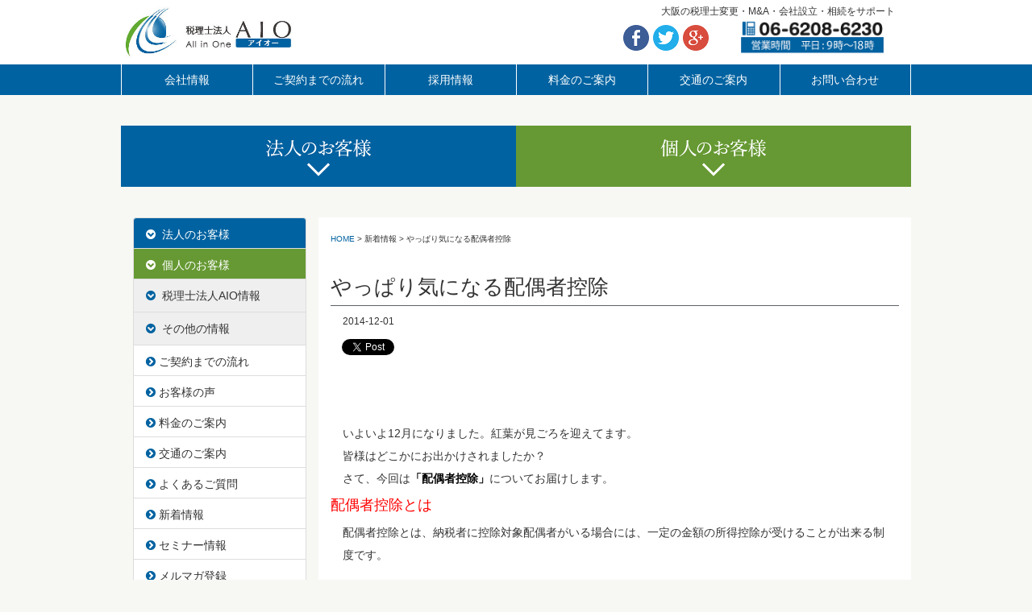

--- FILE ---
content_type: text/html; charset=UTF-8
request_url: https://cpa-tax.jp/info/%E3%82%84%E3%81%A3%E3%81%B1%E3%82%8A%E6%B0%97%E3%81%AB%E3%81%AA%E3%82%8B%E9%85%8D%E5%81%B6%E8%80%85%E6%8E%A7%E9%99%A4/
body_size: 12376
content:
<!DOCTYPE html>
<!--[if IE 8 ]> <html lang="ja-JP" class="ie8"> <![endif]-->
<!--[if IE 9 ]> <html lang="ja-JP" class="ie9"> <![endif]-->
<!--[if gt IE 8]><!--> <html lang="ja-JP"> <!--<![endif]-->

<head>
<meta charset="utf-8">
<meta http-equiv="X-UA-Compatible" content="IE=edge">
<meta name="viewport" content="width=device-width,initial-scale=1.0,minimum-scale=1.0,user-scalable=no">
<title>やっぱり気になる配偶者控除 &#8212; 大阪で税理士をお探しなら　税理士法人AIO</title>
<meta property="og:title" content="大阪で税理士をお探しなら　税理士法人AIO">
<meta property="og:type" content="website">
<meta property="og:url" content="https://cpa-tax.jp/">
<meta property="og:image" content="https://cpa-tax.jp/aio/wp-content/themes/aioweb/images/og.png">
<meta property="og:description" content="大阪で税理士をお探しなら、大阪の税理士法人AIO【アイオー】まで。経理代行やM&A、起業から相続まで、ご相談は無料です、お気軽にご連絡ください。">
<meta property="fb:app_id" content="">

<link rel="stylesheet" media="all" href="https://cpa-tax.jp/aio/wp-content/themes/aioweb/bs/css/bootstrap.css">
<link rel="stylesheet" media="all" href="https://cpa-tax.jp/aio/wp-content/themes/aioweb/animate.min.css">
<link rel="stylesheet" media="all" href="https://cpa-tax.jp/aio/wp-content/themes/aioweb/style.css">
<link rel="stylesheet" media="all" href="//maxcdn.bootstrapcdn.com/font-awesome/4.3.0/css/font-awesome.min.css">
<link rel="apple-touch-icon" sizes="180x180" href="https://cpa-tax.jp/aio/wp-content/themes/aioweb/images/apple-touch-icon-180x180.png">
<link rel="icon" type="image/png" href="https://cpa-tax.jp/aio/wp-content/themes/aioweb/images/favicon-32x32.png" sizes="32x32">
<link rel="icon" type="image/png" href="https://cpa-tax.jp/aio/wp-content/themes/aioweb/images/favicon-16x16.png" sizes="16x16">
<link rel="manifest" href="https://cpa-tax.jp/aio/wp-content/themes/aioweb/images/manifest.json">
<link rel="mask-icon" href="https://cpa-tax.jp/aio/wp-content/themes/aioweb/images/safari-pinned-tab.svg" color="#5bbad5">
<meta name="theme-color" content="#ffffff">
<meta name="format-detection" content="telephone=no">

<!--[if lt IE 9]>
<script src="https://cpa-tax.jp/aio/wp-content/themes/aioweb/js/html5shiv.js"></script>
<script src="https://cpa-tax.jp/aio/wp-content/themes/aioweb/js/respond.min.js"></script>
<![endif]-->
<meta name='robots' content='max-image-preview:large' />
<link rel='dns-prefetch' href='//s.w.org' />
<link rel="alternate" type="application/rss+xml" title="大阪で税理士をお探しなら　税理士法人AIO &raquo; やっぱり気になる配偶者控除 のコメントのフィード" href="https://cpa-tax.jp/info/%e3%82%84%e3%81%a3%e3%81%b1%e3%82%8a%e6%b0%97%e3%81%ab%e3%81%aa%e3%82%8b%e9%85%8d%e5%81%b6%e8%80%85%e6%8e%a7%e9%99%a4/feed/" />
	  <style type="text/css">
	  .wp-pagenavi{margin-left:auto !important; margin-right:auto; !important}

	  .wp-pagenavi a,.wp-pagenavi a:link,.wp-pagenavi a:visited,.wp-pagenavi a:active,.wp-pagenavi span.extend { background:#bbbbbb !important; border:1px solid #bbbbbb !important; color:#ffffff !important; }
	  .wp-pagenavi a:hover,.wp-pagenavi span.current
	  {
		  background:#0062a1 !important; border:1px solid #bbbbbb !important; color:#ffffff !important; 
	  }
	  .wp-pagenavi span.pages { color:#bbbbbb !important; }
	  </style>
	  <link rel='stylesheet' id='wp-block-library-css'  href='https://cpa-tax.jp/aio/wp-includes/css/dist/block-library/style.min.css?ver=5.7.14' type='text/css' media='all' />
<link rel='stylesheet' id='contact-form-7-css'  href='https://cpa-tax.jp/aio/wp-content/plugins/contact-form-7/includes/css/styles.css?ver=5.4' type='text/css' media='all' />
<link rel='stylesheet' id='fancybox-css'  href='https://cpa-tax.jp/aio/wp-content/plugins/easy-fancybox/css/jquery.fancybox.min.css?ver=1.3.24' type='text/css' media='screen' />
<link rel='stylesheet' id='wp-pagenavi-style-css'  href='https://cpa-tax.jp/aio/wp-content/plugins/wp-pagenavi-style/style/default.css?ver=1.0' type='text/css' media='all' />
<script type='text/javascript' src='https://cpa-tax.jp/aio/wp-includes/js/jquery/jquery.min.js?ver=3.5.1' id='jquery-core-js'></script>
<script type='text/javascript' src='https://cpa-tax.jp/aio/wp-includes/js/jquery/jquery-migrate.min.js?ver=3.3.2' id='jquery-migrate-js'></script>
<link rel="canonical" href="https://cpa-tax.jp/info/%e3%82%84%e3%81%a3%e3%81%b1%e3%82%8a%e6%b0%97%e3%81%ab%e3%81%aa%e3%82%8b%e9%85%8d%e5%81%b6%e8%80%85%e6%8e%a7%e9%99%a4/" />
	<style type="text/css">
	 .wp-pagenavi
	{
		font-size:12px !important;
	}
	</style>
	<style type="text/css">.broken_link, a.broken_link {
	text-decoration: line-through;
}</style>
<!-- Google tag (gtag.js) -->
<script async src="https://www.googletagmanager.com/gtag/js?id=G-KKR8J9JH2X"></script>
<script>
  window.dataLayer = window.dataLayer || [];
  function gtag(){dataLayer.push(arguments);}
  gtag('js', new Date());

  gtag('config', 'G-KKR8J9JH2X');
  gtag('config', 'UA-58259949-1');  
</script>
</head>
<body id="wrap" class="bg-lbeige">
	<div id="fb-root"></div>
	<script>(function(d, s, id) {
	  var js, fjs = d.getElementsByTagName(s)[0];
		if (d.getElementById(id)) return;
		js = d.createElement(s); js.id = id;
		js.src = "//connect.facebook.net/ja_JP/sdk.js#xfbml=1&version=v2.7&appId=196306083807452";
		fjs.parentNode.insertBefore(js, fjs);
	}(document, 'script', 'facebook-jssdk'));</script>
	

<header class="bg-white">
	<div class="container p0">
		<div id="h_box">
				

			<h1 id="h_dis" class="hidden-sm fs12">大阪の税理士変更・M&A・会社設立・相続をサポート</h1>
			<div class="row">
				<h2 id="h_logo" class="col-xs-4 col-sm-4 col-md-3 m0"><a href="https://cpa-tax.jp"><img src="https://cpa-tax.jp/aio/wp-content/themes/aioweb/images/h_logo.jpg" alt="大阪税理士法人AIO" class="img-responsive"></a></h2>
				<div id="h_social" class="col-xs-4 col-sm-4 col-md-2 col-md-offset-4">
					<ul>
						<li><a href="https://www.facebook.com/ncpa.tax" target="_blank"><img src="https://cpa-tax.jp/aio/wp-content/themes/aioweb/images/h_fb.png" alt="大阪税理士法人AIO facebookページ" width="32" height="32"></a></li>
						<li><a href="https://twitter.com/n_cpa" target="_blank"><img src="https://cpa-tax.jp/aio/wp-content/themes/aioweb/images/h_tw.png" alt="大阪税理士法人AIO Twitterページ" width="32" height="32"></a></li>
						<li><a href="https://plus.google.com/+中川公認会計士税理士事務所中央区/" target="_blank"><img src="https://cpa-tax.jp/aio/wp-content/themes/aioweb/images/h_gp.png" alt="大阪税理士法人AIO Google+ページ" width="32" height="32"></a></li>
					 </ul>
				</div>
				<div id="h_tel" class="col-xs-4 col-sm-4 col-md-3"><img src="https://cpa-tax.jp/aio/wp-content/themes/aioweb/images/tel_h.png" alt="無料相談ダイヤル0662086230" width="224" height="56"></div>
			</div>
		</div>
	</div>
	<div id="gnav">
		<div class="container p0">
			<ul class="row">
				<li class="col-xs-4 col-sm-2"><a href="https://cpa-tax.jp/office/" title="会社情報">会社情報</a></li>
				<li class="col-xs-4 col-sm-2"><a href="https://cpa-tax.jp/flow/" title="ご契約までの流れ">ご契約までの流れ</a></li>
				<li class="col-xs-4 col-sm-2"><a href="https://cpa-tax.jp/recruit/" title="採用情報">採用情報</a></li>
				<li class="col-xs-4 col-sm-2"><a href="https://cpa-tax.jp/pricelist/" title="料金のご案内">料金のご案内</a></li>
				<li class="col-xs-4 col-sm-2"><a href="https://cpa-tax.jp/access/" title="交通のご案内">交通のご案内</a></li>
				<li class="col-xs-4 col-sm-2"><a href="https://cpa-tax.jp/contact/" title="お問い合わせ">お問い合わせ</a></li>
			</ul>
		</div>
	</div>
</header>

<div class="container mt38 mb38">
	<div class="row">
		
		<div class="col-sm-6 p0"><a id="hojinbtn" href="#hojinmenu"><img src="https://cpa-tax.jp/aio/wp-content/themes/aioweb/images/btn_hojin.png" alt="法人のお客様" class="image-responsive"></a></div>
		<div id="hojinmenu">
			<div id="close-cont"><span class="close-hojinmenu"><img src="https://cpa-tax.jp/aio/wp-content/themes/aioweb/images/close.svg" class="closebt"></span></div>
			<div class="modal-content">
				<ul class="ta-c">
					<li><a href="https://cpa-tax.jp/entryvicariousexecution/" title="記帳代行サービス">記帳代行サービス</a></li>
					<li><a href="https://cpa-tax.jp/financialstatements/" title="決算申告サービス">決算申告サービス</a></li>
					<li><a href="https://cpa-tax.jp/accountingtroubled/" title="経理でお困りなら">経理でお困りなら</a></li>
					<li><a href="https://cpa-tax.jp/adviserservice/" title="顧問サービス">顧問サービス</a></li>
					<li><a href="https://cpa-tax.jp/taxexamination/" title="税務調査">税務調査</a></li>
					<li><a href="https://cpa-tax.jp/stockpricecalculation/" title="株価算定">株価算定</a></li>
					<li><a href="https://cpa-tax.jp/macenter/" title="M&A">M&A</a></li>
					<li><a href="http://www.igyou-tax.jp/" target="_blank" title="クリニックのかたへ">クリニックのかたへ</a></li>
					<li><a href="https://cpa-tax.jp/freebusinessdiagnosis/" title="無料経営診断">無料経営診断</a></li>
					<li><a href="https://cpa-tax.jp/chinaadvance/" title="海外進出支援">海外進出支援</a></li>
				</ul>
			</div>
		</div>
		<div class="col-sm-6 p0"><a id="kojinbtn" href="#kojinmenu"><img src="https://cpa-tax.jp/aio/wp-content/themes/aioweb/images/btn_kojin.png" alt="個人のお客様" class="image-responsive"></a></div>
		<div id="kojinmenu">
			<div id="close-cont"><span class="close-kojinmenu"><img src="https://cpa-tax.jp/aio/wp-content/themes/aioweb/images/close.svg" class="closebt"></span></div>
			<div class="modal-content">
				<ul class="ta-c">
					<li><a href="https://cpa-tax.jp/kakutei/" title="確定申告サービス">確定申告サービス</a></li>
					<li><a href="https://cpa-tax.jp/souzoku_lp/" title="相続サービス">相続サービス</a></li>
					<li><a href="https://cpa-tax.jp/entryvicariousexecution/" title="記帳代行サービス">記帳代行サービス</a></li>
					<li><a href="http://www.seturitu-n.jp/" title="会社設立" target="_blank">会社設立</a></li>
					<li><a href="https://cpa-tax.jp/facilityconsultation/" title="融資">融資</a></li>
					<li><a href="https://cpa-tax.jp/subsidy/" title="助成金">助成金</a></li>
					<li><a href="https://cpa-tax.jp/accountingtroubled/" title="経理でお困りなら">経理でお困りなら</a></li>
					<li><a href="https://cpa-tax.jp/adviserservice/" title="顧問サービス">顧問サービス</a></li>
					<li><a href="https://cpa-tax.jp/taxexamination/" title="税務調査">税務調査</a></li>
					<li><a href="http://www.igyou-tax.jp/" target="_blank" title="クリニックのかたへ">クリニックのかたへ</a></li>
					<li><a href="https://cpa-tax.jp/freebusinessdiagnosis/" title="無料経営診断">無料経営診断</a></li>
					<li><a href="https://cpa-tax.jp/lifeinsurance/" title="無料生命保険診断">無料生命保険診断</a></li>
					<li><a href="https://cpa-tax.jp/prosportplayer/" title="アスリートのかたへ">アスリートのかたへ</a></li>
				</ul>
			</div>
		</div>
	</div>
</div>
		

<div class="container mt38 mb38">
	<div class="row">
		<div class="col-sm-9 col-sm-push-3 pagecont pb100 bg-white">
			

			<div class="breadcrumbs mt20">


<!-- Breadcrumb NavXT 6.6.0 -->
<span property="itemListElement" typeof="ListItem"><a property="item" typeof="WebPage" title="HOMEへ" href="https://cpa-tax.jp" class="home"><span property="name">HOME</span></a><meta property="position" content="1"></span> &gt; <span property="itemListElement" typeof="ListItem"><a property="item" typeof="WebPage" title="新着情報のカテゴリーアーカイブへ移動" href="https://cpa-tax.jp/./info/" class="taxonomy category"><span property="name">新着情報</span></a><meta property="position" content="2"></span> &gt; <span property="itemListElement" typeof="ListItem"><span property="name">やっぱり気になる配偶者控除</span><meta property="position" content="3"></span>
			</div>


			<div class="newshead">
				<h2 class="titsty-1">やっぱり気になる配偶者控除</h2>
				<p class="small mt-30">2014-12-01</p>
				<div class="social">
					<div id="fb-root"></div>
					<div class="fb-like"
						data-href="https://cpa-tax.jp/info/%e3%82%84%e3%81%a3%e3%81%b1%e3%82%8a%e6%b0%97%e3%81%ab%e3%81%aa%e3%82%8b%e9%85%8d%e5%81%b6%e8%80%85%e6%8e%a7%e9%99%a4/"
						data-layout="button_count"
						data-send="false"
						data-width="120"
						data-show-faces="false">
					</div>
				</div>
				<div class="social">
					<a href="https://twitter.com/share" class="twitter-share-button"
						data-lang="en"
						data-url="https://cpa-tax.jp/info/%e3%82%84%e3%81%a3%e3%81%b1%e3%82%8a%e6%b0%97%e3%81%ab%e3%81%aa%e3%82%8b%e9%85%8d%e5%81%b6%e8%80%85%e6%8e%a7%e9%99%a4/"
						data-text="Tweet this entry"
						data-via="me"
						data-count="vertical"
					>Tweet</a>
				</div>
				<div class="social">
					<g:plusone size="medium" href="https://cpa-tax.jp/info/%e3%82%84%e3%81%a3%e3%81%b1%e3%82%8a%e6%b0%97%e3%81%ab%e3%81%aa%e3%82%8b%e9%85%8d%e5%81%b6%e8%80%85%e6%8e%a7%e9%99%a4/"></g:plusone>
				</div>
			</div>
			<div class="newscont mt40">
					
<p><img src="http://mbp-osaka.com/elements/profiles/zeimu/images/cache/image_23694_400_0.png" alt="" /></p>
<p>いよいよ12月になりました。紅葉が見ごろを迎えてます。<br />
皆様はどこかにお出かけされましたか？<br />
さて、今回は<strong><span style="color: #000000;">「配偶者控除」</span></strong>についてお届けします。</p>
<h4><span style="color: #ff0000;">配偶者控除とは</span></h4>
<p>配偶者控除とは、納税者に控除対象配偶者がいる場合には、一定の金額の所得控除が受けることが出来る制度です。</p>
<p>控除対象配偶者とは、その年の12月31日の時点で、<br />
①民法の規定による配偶者であること<br />
②納税者と生計を一にしていること<br />
③年間の合計所得金額が38万円以下であること（給与のみの場合は給与所得控除がありますので給与収入が103万円以下）<br />
④青色申告者の専業専従者としてその年を通じて一度も給与の支払いを受けていないこと又は白色申告者の専業専従者でないこと</p>
<p>以上四つの要件のすべてに当てはまる人です。</p>
<h4><span style="color: #ff0000;">実際、いくらのメリットがあるの？</span></h4>
<p>具体的な配偶者控除の金額ですが、年齢によって違います。</p>
<p>控除額は配偶者の年齢が<span style="color: #ffff00;"><strong>70歳以上であれば48万円</strong></span>。<br />
<span style="color: #ffff00;"><strong>それ以外の方は38万円</strong></span>になります。</p>
<p>給配偶者の収入が給与のみの場合は、給与収入が103万円を超えてしまい「配偶者控除」が受けれなかったとしても、配偶者の合計所得金額（給与収入ー給与所得控除）が38万円超76万円未満である方については、<br />
<strong>「配偶者特別控除」</strong>が適用されます。<br />
配偶者特別控除額は最高で、38万円ですが、配偶者の合計所得金額が増えると控除額が少なくなっていきます。</p>
<h4><span style="color: #ff0000;">103万の壁</span></h4>
<p>現在の制度では、配偶者の年収が１０３万円以下なら、給与所得控除６５万円と基礎控除額３８万円の両方が適用されて課税額がゼロになります。</p>
<p>そのため、年収が１０３万円以下になるようあえて働く時間を減らす人が多く、長く働きたい人にとっての障害となっているとして「１０３万円の壁」と呼ばれています。</p>
<p>政府はこの「１０３万円の壁」が女性の社会進出を阻害する要因になっているとして、廃止も視野に入れた制度改正を検討していますが、子育て支援や少子化問題など社会保障の観点も含めた議論が必要だとして、改正に反対する意見も多いです。</p>
<p>配偶者控除のみならず医療費控除などもっと詳しいことを知りたいという方は弊所までお気軽にご連絡下さい。</p>
<p>TEL：06-6208-6230（代表）<br />
Email：info@n-cpa.net<br />
弊所HP　<a href="http://mbp-osaka.com/cc/zeimu/column/1417427464/a53a28caa42b0c7e7110a4e5c70e2a68/eNortjI0t1LKKCkpsNLXTy5I1C1JrNDLKlCyBgBkhQfd/" target="_blank" class="broken_link">https://cpa-tax.jp</a></p>

			</div>
			

		</div>
		<div class="col-sm-3 col-sm-pull-9">
				

			<div class="list-group">


				<a class="list-group-item p10157 bg-blue" href="#hojinnav" data-toggle="collapse"><span class="fc-white"><i class="fa fa-chevron-circle-down"></i>&nbsp;&nbsp;法人のお客様</span></a>
				<div id="hojinnav" class="collapse">
					<a href="https://cpa-tax.jp/licensedtax/" title="税理士変更" class="list-group-item p10157 bg-paleblue"><i class="fa fa-chevron-circle-right fc-blue"></i>&nbsp;税理士変更</a>
					<a href="https://cpa-tax.jp/entryvicariousexecution/" title="記帳代行サービス" class="list-group-item p10157 bg-paleblue"><i class="fa fa-chevron-circle-right fc-blue"></i>&nbsp;記帳代行サービス</a>
					<a href="https://cpa-tax.jp/financialstatements/" title="決算申告サービス" class="list-group-item p10157 bg-paleblue"><i class="fa fa-chevron-circle-right fc-blue"></i>&nbsp;決算申告サービス</a>
					<a href="https://cpa-tax.jp/accountingtroubled/" title="経理代行サービス" class="list-group-item p10157 bg-paleblue"><i class="fa fa-chevron-circle-right fc-blue"></i>&nbsp;経理代行サービス</a>
					<a href="https://cpa-tax.jp/adviserservice/" title="顧問サービス" class="list-group-item p10157 bg-paleblue"><i class="fa fa-chevron-circle-right fc-blue"></i>&nbsp;顧問サービス</a>
					<a href="https://cpa-tax.jp/taxexamination/" title="税務調査" class="list-group-item p10157 bg-paleblue"><i class="fa fa-chevron-circle-right fc-blue"></i>&nbsp;税務調査</a>
					<a href="https://cpa-tax.jp/stockpricecalculation/" title="株価算定" class="list-group-item p10157 bg-paleblue"><i class="fa fa-chevron-circle-right fc-blue"></i>&nbsp;株価算定</a>
					<a href="https://cpa-tax.jp/macenter/" title="M&A" class="list-group-item p10157 bg-paleblue"><i class="fa fa-chevron-circle-right fc-blue"></i>&nbsp;M&A</a>
					<a href="http://www.igyou-tax.jp/" title="クリニックのかたへ" class="list-group-item p10157 bg-paleblue" target="_blank"><i class="fa fa-chevron-circle-right fc-blue"></i>&nbsp;クリニックのかたへ</a>
					<a href="https://cpa-tax.jp/freebusinessdiagnosis/" title="無料経営診断" class="list-group-item p10157 bg-paleblue"><i class="fa fa-chevron-circle-right fc-blue"></i>&nbsp;無料経営診断</a>
					<a href="https://cpa-tax.jp/chinaadvance/" title="海外進出支援" class="list-group-item p10157 bg-paleblue"><i class="fa fa-chevron-circle-right fc-blue"></i>&nbsp;海外進出支援</a>
				</div>
				
				<a class="list-group-item p10157 bg-green" href="#kojinnav" data-toggle="collapse"><span class="fc-white"><i class="fa fa-chevron-circle-down"></i>&nbsp;&nbsp;個人のお客様</span></a>
				<div id="kojinnav" class="collapse">
					<a href="https://cpa-tax.jp/kakutei/" title="確定申告サービス" class="list-group-item p10157 bg-palegreen"><i class="fa fa-chevron-circle-right fc-green"></i>&nbsp;確定申告サービス</a>
					<a href="https://cpa-tax.jp/souzoku_lp/" title="相続サービス" class="list-group-item p10157 bg-palegreen"><i class="fa fa-chevron-circle-right fc-green"></i>&nbsp;相続サービス</a>
					<a href="https://cpa-tax.jp/entryvicariousexecution/" title="記帳代行サービス" class="list-group-item p10157 bg-palegreen"><i class="fa fa-chevron-circle-right fc-green"></i>&nbsp;記帳代行サービス</a>
					<a href="http://www.seturitu-n.jp/" title="会社設立" target="_blank" class="list-group-item p10157 bg-palegreen"><i class="fa fa-chevron-circle-right fc-green"></i>&nbsp;会社設立</a>
					<a href="https://cpa-tax.jp/facilityconsultation/" title="融資" class="list-group-item p10157 bg-palegreen"><i class="fa fa-chevron-circle-right fc-green"></i>&nbsp;融資</a>
					<a href="https://cpa-tax.jp/subsidy/" title="助成金" class="list-group-item p10157 bg-palegreen"><i class="fa fa-chevron-circle-right fc-green"></i>&nbsp;助成金</a>
					<a href="https://cpa-tax.jp/accountingtroubled/" title="経理代行サービス" class="list-group-item p10157 bg-palegreen"><i class="fa fa-chevron-circle-right fc-green"></i>&nbsp;経理代行サービス</a>
					<a href="https://cpa-tax.jp/adviserservice/" title="顧問サービス" class="list-group-item p10157 bg-palegreen"><i class="fa fa-chevron-circle-right fc-green"></i>&nbsp;顧問サービス</a>
					<a href="https://cpa-tax.jp/taxexamination/" title="税務調査" class="list-group-item p10157 bg-palegreen"><i class="fa fa-chevron-circle-right fc-green"></i>&nbsp;税務調査</a>
					<a href="http://www.igyou-tax.jp/" title="クリニックのかたへ" target="_blank" class="list-group-item p10157 bg-palegreen"><i class="fa fa-chevron-circle-right fc-green"></i>&nbsp;クリニックのかたへ</a>
					<a href="https://cpa-tax.jp/freebusinessdiagnosis/" title="無料経営診断" class="list-group-item p10157 bg-palegreen"><i class="fa fa-chevron-circle-right fc-green"></i>&nbsp;無料経営診断</a>
					<a href="https://cpa-tax.jp/lifeinsurance/" title="無料生命保険診断" class="list-group-item p10157 bg-palegreen"><i class="fa fa-chevron-circle-right fc-green"></i>&nbsp;無料生命保険診断</a>
					<a href="https://cpa-tax.jp/prosportplayer/" title="アスリートのかたへ" class="list-group-item p10157 bg-palegreen"><i class="fa fa-chevron-circle-right fc-green"></i>&nbsp;アスリートのかたへ</a>
				</div>
				
				<a class="list-group-item p101577 bg-gray" href="#aionav" data-toggle="collapse"><i class="fa fa-chevron-circle-down fc-blue"></i>&nbsp;&nbsp;税理士法人AIO情報</a>
				<div id="aionav" class="collapse">
					<a href="https://cpa-tax.jp/office/" title="会社情報" class="list-group-item p10157 bg-lbeige"><span class="fs12"><i class="fa fa-chevron-right fc-blue fs10"></i></span>&nbsp;会社情報</a>
					<a href="https://cpa-tax.jp/message/" title="代表者紹介" class="list-group-item p10157 bg-lbeige"><span class="fs12"><i class="fa fa-chevron-right fc-blue fs10"></i></span>&nbsp;代表者紹介</a>
					<a href="https://cpa-tax.jp/staff/" title="スタッフ紹介" class="list-group-item p10157 bg-lbeige"><span class="fs12"><i class="fa fa-chevron-right fc-blue fs10"></i></span>&nbsp;スタッフ紹介</a>
					<a href="https://cpa-tax.jp/recruit/" title="採用情報" class="list-group-item p10157 bg-lbeige"><span class="fs12"><i class="fa fa-chevron-right fc-blue fs10"></i></span>&nbsp;採用情報</a>
					<a href="https://cpa-tax.jp/cloud/" title="クラウド会計対応" class="list-group-item p10157 bg-lbeige"><span class="fs12"><i class="fa fa-chevron-right fc-blue fs10"></i></span>&nbsp;クラウド会計対応</a>
					<a href="https://cpa-tax.jp/reformistsupport/" title="経営革新等支援機関" class="list-group-item p10157 bg-lbeige"><span class="fs12"><i class="fa fa-chevron-right fc-blue fs10"></i></span>&nbsp;経営革新等支援機関</a>
				</div>
				<a class="list-group-item p101577 bg-gray" href="#othernav" data-toggle="collapse"><i class="fa fa-chevron-circle-down fc-blue"></i>&nbsp;&nbsp;その他の情報</a>
				<div id="othernav" class="collapse">
					<a href="https://cpa-tax.jp/news-contents/" title="やさしい税務会計ニュース" class="list-group-item p10157 bg-lbeige"><span class="fs12"><i class="fa fa-chevron-right fc-blue fs10"></i></span>&nbsp;やさしい税務会計ニュース</a>
					<a href="https://cpa-tax.jp/season-contents/" title="旬の特集" class="list-group-item p10157 bg-lbeige"><span class="fs12"><i class="fa fa-chevron-right fc-blue fs10"></i></span>&nbsp;旬の特集</a>
					<a href="https://cpa-tax.jp/zeimukisokoza/" title="税務基礎講座" class="list-group-item p10157 bg-lbeige"><span class="fs12"><i class="fa fa-chevron-right fc-blue fs10"></i></span>&nbsp;税務基礎講座</a>
					<a href="https://cpa-tax.jp/keiriform/" title="経理総務書式集" class="list-group-item p10157 bg-lbeige"><span class="fs12"><i class="fa fa-chevron-right fc-blue fs10"></i></span>&nbsp;経理総務書式集</a>
					<a href="https://cpa-tax.jp/monthly-work/" title="経理総務担当者のためのお仕事カレンダー" class="list-group-item p10157 bg-lbeige"><span class="fs12"><i class="fa fa-chevron-right fc-blue fs10"></i></span>&nbsp;経理総務担当者のためのお仕事カレンダー</a>
				</div>
				<a href="https://cpa-tax.jp/flow/" title="ご契約までの流れ" class="list-group-item p10157"><i class="fa fa-chevron-circle-right fc-blue"></i>&nbsp;ご契約までの流れ</a>
				<a href="https://cpa-tax.jp/voice/" title="お客様の声" class="list-group-item p10157"><i class="fa fa-chevron-circle-right fc-blue"></i>&nbsp;お客様の声</a>
				<a href="https://cpa-tax.jp/pricelist/" title="料金のご案内" class="list-group-item p10157"><i class="fa fa-chevron-circle-right fc-blue"></i>&nbsp;料金のご案内</a>
				<a href="https://cpa-tax.jp/access/" title="交通のご案内" class="list-group-item p10157"><i class="fa fa-chevron-circle-right fc-blue"></i>&nbsp;交通のご案内</a>
				<a href="https://cpa-tax.jp/qanda/" title="よくあるご質問" class="list-group-item p10157"><i class="fa fa-chevron-circle-right fc-blue"></i>&nbsp;よくあるご質問</a>
				<a href="https://cpa-tax.jp/news/" title="新着情報" class="list-group-item p10157"><i class="fa fa-chevron-circle-right fc-blue"></i>&nbsp;新着情報</a>
				<a href="https://cpa-tax.jp/seminar/" title="セミナー情報" class="list-group-item p10157"><i class="fa fa-chevron-circle-right fc-blue"></i>&nbsp;セミナー情報</a>
				<a href="https://mi-g.jp/mig/office/registration-mail-entrance?office=8%2BDRTgnToS8%3D/" title="メルマガ登録" target="_blank" class="list-group-item p10157"><i class="fa fa-chevron-circle-right fc-blue"></i>&nbsp;メルマガ登録</a>
				<a href="https://cpa-tax.jp/contact/" title="お問い合わせ" class="list-group-item p10157"><i class="fa fa-chevron-circle-right fc-blue"></i>&nbsp;お問い合わせ</a>
			

			</div>
	

			<div id="snavnews" class="hidden-xs bg-white">
				<p class="list-group-item p10157 lh10 bg-blue mt20"><span class="fc-white">新着情報</span></p>
				<ul class="panel-body list-unstyled bg-lightgray">


					<li class="fs12"><a href="https://cpa-tax.jp/usefulinfo/aoiro/" title="【保存版】青色申告のメリット〈個人・法人〉">【保存版】青色申告のメリット〈個人・法人〉</a></li>
			

					<li class="fs12"><a href="https://cpa-tax.jp/usefulinfo/nenmatsu/" title="年末調整業務の趣旨と流れ">年末調整業務の趣旨と流れ</a></li>
			

					<li class="fs12"><a href="https://cpa-tax.jp/usefulinfo/123man/" title="「103万の壁」から「123万の壁」へ">「103万の壁」から「123万の壁」へ</a></li>
			

					<li class="fs12"><a href="https://cpa-tax.jp/usefulinfo/shotokuzei/" title="所得税の計算と所得控除について">所得税の計算と所得控除について</a></li>
			

					<li class="fs12"><a href="https://cpa-tax.jp/usefulinfo/ai/" title="生成AIが変える経理業務の未来">生成AIが変える経理業務の未来</a></li>
			

				</ul>
			</div>

		</div>
	</div>
</div>

	<article class="bg-lightblue">
		<div class="container">

				
			<div class="infobox">
				<div class="row">
					<h2 id="b_logo" class="col-sm-4 col-md-3 m0 p0"><a href="https://cpa-tax.jp"><img src="https://cpa-tax.jp/aio/wp-content/themes/aioweb/images/b_logo.png" alt="大阪税理士法人AIO"></a></h2>
					<div id="b_tel" class="col-sm-4 col-md-3 col-md-offset-3 p0"><img src="https://cpa-tax.jp/aio/wp-content/themes/aioweb/images/b_tel.png" alt="無料相談ダイヤル0662086230"></div>
					<div id="b_mail" class="col-sm-4 col-md-3 p0">
						<ul class="m0 p0">
							<li class="p0"><a href="https://cpa-tax.jp/contact/"><img src="https://cpa-tax.jp/aio/wp-content/themes/aioweb/images/b_mail.png" alt="無料相談メールページ"></a></li>
							<li class="p0"><a href="https://mi-g.jp/mig/office/registration-mail-entrance?office=8%2BDRTgnToS8%3D/" target="_blank"><img src="https://cpa-tax.jp/aio/wp-content/themes/aioweb/images/b_mailmagazine.png" alt="大阪税理士法人AIOメールマガジン登録ページ"></a></li>
						</ul>
					</div>
				</div>
			</div>


		</div>
	</article>
	<article class="container mb38">
		<div class="contbox">
			<h2 class="fs16 fwb">おすすめコンテンツ</h2>
			<div class="row">
				<div class="col-sm-4 mb20"><a href="https://cpa-tax.jp/news-contents/" title="やさしい税務会計ニュース"><i class="fa fa-chevron-circle-right fc-blue"></i>&nbsp;やさしい税務会計ニュース</a></div>
				<div class="col-sm-4 mb20"><a href="https://cpa-tax.jp/season-contents/" title="旬の特集"><i class="fa fa-chevron-circle-right fc-blue"></i>&nbsp;旬の特集</a></div>
				<div class="col-sm-4 mb20"><a href="https://cpa-tax.jp/zeimukisokoza/" title="税務基礎講座"><i class="fa fa-chevron-circle-right fc-blue"></i>&nbsp;税務基礎講座</a></div>
			</div>
			<div class="row">
				<div class="col-sm-4 mb20"><a href="https://cpa-tax.jp/keiriform/" title="経理総務書式集"><i class="fa fa-chevron-circle-right fc-blue"></i>&nbsp;経理総務書式集</a></div>
				<div class="col-sm-4 mb20"><a href="https://cpa-tax.jp/monthly-work/" title="経理総務担当者のためのお仕事カレンダー"><i class="fa fa-chevron-circle-right fc-blue"></i>&nbsp;経理総務担当者のためのお仕事カレンダー</a></div>
			</div>
			<hr>
			<div class="p10 bgc-lgray ta-c"><div class="fb-page" data-href="https://www.facebook.com/ncpa.tax/" data-tabs="timeline" data-width="500" data-height="290" data-small-header="false" data-adapt-container-width="true" data-hide-cover="false" data-show-facepile="true"><blockquote cite="https://www.facebook.com/ncpa.tax/" class="fb-xfbml-parse-ignore"><a href="https://www.facebook.com/ncpa.tax/">税理士法人 AIO</a></blockquote></div></div>
			<div class="hidden-xs">
				<hr>
				<div class="row">
					<div class="col-sm-3">
						<p><span class="fwb">税理士法人AIO</span></p>
						<p><a href="https://cpa-tax.jp/office/" title="会社情報">会社情報</a><br><a href="https://cpa-tax.jp/message/" title="代表者紹介">代表者紹介</a><br><a href="https://cpa-tax.jp/voice/" title="お客様の声">お客様の声</a><br><a href="https://cpa-tax.jp/flow/" title="ご契約までの流れ">ご契約までの流れ</a><br><a href="https://cpa-tax.jp/pricelist/" title="料金のご案内">料金のご案内</a><br><a href="https://cpa-tax.jp/access/" title="交通のご案内">交通のご案内</a><br><a href="https://cpa-tax.jp/recruit/" title="採用情報">採用情報</a><br><a href="https://cpa-tax.jp/cloud/" title="クラウド会計対応">クラウド会計対応</a><br><a href="https://cpa-tax.jp/reformistsupport/" title="経営革新等支援機関">経営革新等支援機関</a><br><a href="https://cpa-tax.jp/contact/" title="お問い合わせ">お問い合わせ</a></p>
					</div>
					<div class="col-sm-3">
						<p><span class="fwb">法人のお客様</span></p>
						<p><a href="https://cpa-tax.jp/licensedtax/" title="税理士変更">税理士変更</a><br><a href="https://cpa-tax.jp/entryvicariousexecution/" title="記帳代行サービス">記帳代行サービス</a><br><a href="https://cpa-tax.jp/financialstatements/" title="決算申告サービス">決算申告サービス</a><br><a href="https://cpa-tax.jp/accountingtroubled/" title="経理代行サービス">経理代行サービス</a><br><a href="https://cpa-tax.jp/adviserservice/" title="顧問サービス">顧問サービス</a><br><a href="https://cpa-tax.jp/taxexamination/" title="税務調査">税務調査</a><br><a href="https://cpa-tax.jp/stockpricecalculation/" title="株価算定">株価算定</a><br><a href="https://cpa-tax.jp/macenter/" title="M&A">M&A</a><br><a href="http://www.igyou-tax.jp/" title="クリニックのかたへ" target="_blank">クリニックのかたへ</a><br><a href="https://cpa-tax.jp/freebusinessdiagnosis/" title="無料経営診断">無料経営診断</a><br><a href="https://cpa-tax.jp/chinaadvance/" title="海外進出支援">海外進出支援</a></p>
					</div>
					<div class="col-sm-3">
						<p><span class="fwb">個人のお客様</span></p>
						<p><a href="https://cpa-tax.jp/kakutei/" title="確定申告サービス">確定申告サービス</a><br><a href="https://cpa-tax.jp/souzoku_lp/" title="相続サービス">相続サービス</a><br><a href="https://cpa-tax.jp/entryvicariousexecution/" title="記帳代行サービス">記帳代行サービス</a><br><a href="http://www.seturitu-n.jp/" title="会社設立" target="_blank">会社設立</a><br><a href="https://cpa-tax.jp/facilityconsultation/" title="融資">融資</a><br><a href="https://cpa-tax.jp/subsidy/" title="助成金">助成金</a><br><a href="https://cpa-tax.jp/accountingtroubled/" title="経理代行サービス">経理代行サービス</a><br><a href="https://cpa-tax.jp/adviserservice/" title="顧問サービス">顧問サービス</a><br><a href="https://cpa-tax.jp/taxexamination/" title="税務調査">税務調査</a><br><a href="http://www.igyou-tax.jp/" title="クリニックのかたへ" target="_blank">クリニックのかたへ</a><br><a href="https://cpa-tax.jp/freebusinessdiagnosis/" title="無料経営診断">無料経営診断</a><br><a href="https://cpa-tax.jp/lifeinsurance/" title="無料生命保険診断">無料生命保険診断</a><br><a href="https://cpa-tax.jp/prosportplayer/" title="アスリートのかたへ">アスリートのかたへ</a></p>
					</div>
					<div class="col-sm-3">
						<p><span class="fwb">その他</span></p>
						<p><a href="https://cpa-tax.jp/qanda/" title="よくあるご質問">よくあるご質問</a><br><a href="https://cpa-tax.jp/seminar/" title="セミナー情報">セミナー情報</a><br><a href="https://cpa-tax.jp/news/" title="新着情報">新着情報</a><br><a href="https://mi-g.jp/mig/office/registration-mail-entrance?office=8%2BDRTgnToS8%3D/" title="メルマガ登録" target="_blank">メルマガ登録</a><br><a href="https://cpa-tax.jp/campaign/" title="キャンペーン情報">キャンペーン情報</a><br><a href="https://cpa-tax.jp/media/" title="メディア掲載情報">メディア掲載情報</a><br><a href="https://cpa-tax.jp/news-contents/" title="やさしい税務会計ニュース">やさしい税務会計ニュース</a><br><a href="https://cpa-tax.jp/season-contents/" title="旬の特集">旬の特集</a><br><a href="https://cpa-tax.jp/zeimukisokoza/" title="税務基礎講座">税務基礎講座</a><br><a href="https://cpa-tax.jp/keiriform/" title="Word、Excelで使える経理総務書式集">Word、Excelで使える経理総務書式集</a><br><a href="https://cpa-tax.jp/monthly-work/" title="経理総務担当者のためのお仕事カレンダー">経理総務担当者のためのお仕事カレンダー</a></p>
					</div>
				</div>
			</div>
		</div>
	</article>
<footer>
	<div class="container mt38 mb38">
		<div class="row">
			<div class="col-xs-6 col-sm-3 mb20"><a href="http://zeimu-homu.com/" title="大阪税務法務パートナーズ" target="_blank"><img src="https://cpa-tax.jp/aio/wp-content/themes/aioweb/images/bnr_osakazeimuhomu.png" alt="大阪税務法務パートナーズ"></a></div>
			<div class="col-xs-6 col-sm-3 mb20"><a href="http://www.seturitu-n.jp/" title="会社設立夢工房" target="_blank"><img src="https://cpa-tax.jp/aio/wp-content/themes/aioweb/images/bnr_yumekobo.png" alt="会社設立夢工房"></a></div>
			<div class="col-xs-6 col-sm-3 mb20"><a href="http://inqup.com/" title="inQup" target="_blank"><img src="https://cpa-tax.jp/aio/wp-content/themes/aioweb/images/bnr_inqup.png" alt="inQup"></a></div>
			<div class="col-xs-6 col-sm-3 mb20"><a href="http://www.igyou-tax.jp/" title="医療福祉経営情報" target="_blank"><img src="https://cpa-tax.jp/aio/wp-content/themes/aioweb/images/bnr_iryofukushi.png" alt="医療福祉経営情報"></a></div>
			<div class="col-xs-6 col-sm-3 mb20"><a href="http://www.大阪経理代行応援団.com/" title="大阪経理・記帳代行応援団" target="_blank"><img src="https://cpa-tax.jp/aio/wp-content/themes/aioweb/images/bnr_keiri.png" alt="大阪経理・記帳代行応援団"></a></div>
			<div class="col-xs-6 col-sm-3 mb20"><a href="http://www.zeirisu.jp/" title="ゼイリス" target="_blank"><img src="https://cpa-tax.jp/aio/wp-content/themes/aioweb/images/bnr_zeirisu.png" alt="ゼイリス"></a></div>
			<div class="col-xs-6 col-sm-3 mb20"><a href="https://cpa-tax.jp/souzoku/" title="大阪相続解決相談所" target="_blank"><img src="https://cpa-tax.jp/aio/wp-content/themes/aioweb/images/bnr_sozoku.png" alt="大阪相続解決相談所"></a></div>
			<div class="col-xs-6 col-sm-3 mb20"><a href="https://www.nihon-ma.co.jp/summary.html?aid=54268b497f3a0745c9a93798fb1e200d" title="日本M&Aセンター" target="_blank"><img src="https://cpa-tax.jp/aio/wp-content/themes/aioweb/images/bnr_manda.png" alt="日本M&Aセンター"></a></div>
			<div class="col-xs-6 col-sm-3 mb20"><a href="http://www.tkc.jp/overseas/" title="海外展開支援ナビ" target="_blank"><img src="https://cpa-tax.jp/aio/wp-content/themes/aioweb/images/bnr_kaigaitenkai.png" alt="海外展開支援ナビ"></a></div>
			<div class="col-xs-6 col-sm-3 mb20"><a href="http://www.tkc.jp/" title="TKCグループ" target="_blank"><img src="https://cpa-tax.jp/aio/wp-content/themes/aioweb/images/bnr_tkc.png" alt="TKCグループ"></a></div>
			<div class="col-xs-6 col-sm-3 mb20"><a href="https://www.prft.tkc.co.jp/SystemqaCC/Main/SystemList.aspx?cds=%3C\N%27%3aPY%27" title="戦略経営者システムQ&A" target="_blank"><img src="https://cpa-tax.jp/aio/wp-content/themes/aioweb/images/bnr_senryakukeieisya.png" alt="戦略経営者システムQ&A"></a></div>
			<div class="col-xs-6 col-sm-3 mb20"><a href="http://www.123.tkcnf.or.jp/ContentsDelivery/Redirector.aspx?key=%3C%3CN%3C%3aZ%27RPQ%27" title="毎月更新お役立ちコーナー" target="_blank"><img src="https://cpa-tax.jp/aio/wp-content/themes/aioweb/images/bnr_oyakudachi.png" alt="毎月更新お役立ちコーナー"></a></div>
			<div class="col-xs-6 col-sm-3 mb20"><a href="http://www.freee.co.jp/?referral=aw-brand&utm_source=google&utm_medium=cpc&utm_campaign=aw-search&gclid=COvSuajOlMICFUgJvAodIBYAbw" title="freee" target="_blank"><img src="https://cpa-tax.jp/aio/wp-content/themes/aioweb/images/bnr_freee.png" alt="freee"></a></div>
			<div class="col-xs-6 col-sm-3 mb20"><a href="https://biz.moneyforward.com/?provider=aw&link=ca&utm_source=google&utm_medium=cpc&utm_term=%E3%83%9E%E3%83%8D%E3%83%BC%E3%83%95%E3%82%A9%E3%83%AF%E3%83%BC%E3%83%89&utm_campaign=google_cpc&gclid=CLSGzKDOlMICFUcGvAod_iYAvg" title="money forward" target="_blank"><img src="https://cpa-tax.jp/aio/wp-content/themes/aioweb/images/bnr_moneyforward.png" alt="money forward"></a></div>
		</div>
	</div>
	<p class="text-center copyright">&copy;2026&nbsp;税理士法人AIO&nbsp;All&nbsp;rights&nbsp;reserved.<br>大阪府大阪市中央区高麗橋4-5-2&nbsp;高麗橋ウェストビル2F</p>
</footer>
<script src="https://cpa-tax.jp/aio/wp-content/themes/aioweb/bs/js/jquery-1.12.1.min.js"></script>
<script src="https://cpa-tax.jp/aio/wp-content/themes/aioweb/bs/js/bootstrap.min.js"></script>
<script src="https://cpa-tax.jp/aio/wp-content/themes/aioweb/js/jquery.mousewheel.js"></script>
<script src="https://cpa-tax.jp/aio/wp-content/themes/aioweb/js/jquery.jscrollpane.min.js"></script>
<script src="https://cpa-tax.jp/aio/wp-content/themes/aioweb/js/owl.carousel.min.js"></script>
<script src="https://cpa-tax.jp/aio/wp-content/themes/aioweb/js/animatedModal.min.js"></script>
<script>
$(function(){
	/*$(window).resize(function() {
		$('.scroll-pane').jScrollPane();
	});-->*/
	$('.scroll-pane').jScrollPane();
	var timer = false;
	$(window).resize(function() {
	    if (timer !== false) {
	        clearTimeout(timer);
	    }
	    timer = setTimeout(function() {
	        $('.scroll-pane').jScrollPane();
	    }, 10);
	});
});
$('.owl-carousel').owlCarousel({
	autoplay: true,
	autoplayHoverPause: true,
	autoplayTimeout: 2500,
    loop:true,
    margin:20,
    navText: ['‹', '›'],
    responsiveClass:true,
    responsive:{
        0:{
            items:1,
            nav:false
        },
        768:{
            items:3,
            nav:false
        },
        992:{
            items:4,
            nav:true,
            loop:false
        }
    }
})
$(function() {
  $('#hojinbtn').animatedModal({
    modalTarget:'hojinmenu',
    animatedIn:'fadeInDown',
    animatedOut:'fadeOutUp',
    animationDuration:'1s',
    color:'#0062a1',
  });
  $('#hojinmenu').css('backgroundColor','rgba(0,98,161,0.9)');
  $('#kojinbtn').animatedModal({
    modalTarget:'kojinmenu',
    animatedIn:'fadeInDown',
    animatedOut:'fadeOutUp',
    animationDuration:'1s',
    color:'#669933',
  });
  $('#kojinmenu').css('backgroundColor','rgba(102,153,51,0.9)');
});

(function(w,d){
	w.___gcfg={lang:"ja"};
	var s,e = d.getElementsByTagName("script")[0],
	a=function(u,f){if(!d.getElementById(f)){s=d.createElement("script");
	s.async=!0;s.src=u;if(f){s.id=f;}e.parentNode.insertBefore(s,e);}};
	a("https://apis.google.com/js/plusone.js");
	a("//b.st-hatena.com/js/bookmark_button_wo_al.js");
	a("//platform.twitter.com/widgets.js","twitter-wjs");
	a("//connect.facebook.net/ja_JP/all.js#xfbml=1","facebook-jssdk");
    a("https://widgets.getpocket.com/v1/j/btn.js?v=1");
})(this, document);
</script>

<script type='text/javascript' src='https://cpa-tax.jp/aio/wp-includes/js/dist/vendor/wp-polyfill.min.js?ver=7.4.4' id='wp-polyfill-js'></script>
<script type='text/javascript' id='wp-polyfill-js-after'>
( 'fetch' in window ) || document.write( '<script src="https://cpa-tax.jp/aio/wp-includes/js/dist/vendor/wp-polyfill-fetch.min.js?ver=3.0.0"></scr' + 'ipt>' );( document.contains ) || document.write( '<script src="https://cpa-tax.jp/aio/wp-includes/js/dist/vendor/wp-polyfill-node-contains.min.js?ver=3.42.0"></scr' + 'ipt>' );( window.DOMRect ) || document.write( '<script src="https://cpa-tax.jp/aio/wp-includes/js/dist/vendor/wp-polyfill-dom-rect.min.js?ver=3.42.0"></scr' + 'ipt>' );( window.URL && window.URL.prototype && window.URLSearchParams ) || document.write( '<script src="https://cpa-tax.jp/aio/wp-includes/js/dist/vendor/wp-polyfill-url.min.js?ver=3.6.4"></scr' + 'ipt>' );( window.FormData && window.FormData.prototype.keys ) || document.write( '<script src="https://cpa-tax.jp/aio/wp-includes/js/dist/vendor/wp-polyfill-formdata.min.js?ver=3.0.12"></scr' + 'ipt>' );( Element.prototype.matches && Element.prototype.closest ) || document.write( '<script src="https://cpa-tax.jp/aio/wp-includes/js/dist/vendor/wp-polyfill-element-closest.min.js?ver=2.0.2"></scr' + 'ipt>' );( 'objectFit' in document.documentElement.style ) || document.write( '<script src="https://cpa-tax.jp/aio/wp-includes/js/dist/vendor/wp-polyfill-object-fit.min.js?ver=2.3.4"></scr' + 'ipt>' );
</script>
<script type='text/javascript' src='https://cpa-tax.jp/aio/wp-includes/js/dist/hooks.min.js?ver=d0188aa6c336f8bb426fe5318b7f5b72' id='wp-hooks-js'></script>
<script type='text/javascript' src='https://cpa-tax.jp/aio/wp-includes/js/dist/i18n.min.js?ver=6ae7d829c963a7d8856558f3f9b32b43' id='wp-i18n-js'></script>
<script type='text/javascript' id='wp-i18n-js-after'>
wp.i18n.setLocaleData( { 'text direction\u0004ltr': [ 'ltr' ] } );
</script>
<script type='text/javascript' src='https://cpa-tax.jp/aio/wp-includes/js/dist/vendor/lodash.min.js?ver=4.17.21' id='lodash-js'></script>
<script type='text/javascript' id='lodash-js-after'>
window.lodash = _.noConflict();
</script>
<script type='text/javascript' src='https://cpa-tax.jp/aio/wp-includes/js/dist/url.min.js?ver=7c99a9585caad6f2f16c19ecd17a86cd' id='wp-url-js'></script>
<script type='text/javascript' id='wp-api-fetch-js-translations'>
( function( domain, translations ) {
	var localeData = translations.locale_data[ domain ] || translations.locale_data.messages;
	localeData[""].domain = domain;
	wp.i18n.setLocaleData( localeData, domain );
} )( "default", {"translation-revision-date":"2025-10-03 12:48:34+0000","generator":"GlotPress\/4.0.1","domain":"messages","locale_data":{"messages":{"":{"domain":"messages","plural-forms":"nplurals=1; plural=0;","lang":"ja_JP"},"You are probably offline.":["\u73fe\u5728\u30aa\u30d5\u30e9\u30a4\u30f3\u306e\u3088\u3046\u3067\u3059\u3002"],"Media upload failed. If this is a photo or a large image, please scale it down and try again.":["\u30e1\u30c7\u30a3\u30a2\u306e\u30a2\u30c3\u30d7\u30ed\u30fc\u30c9\u306b\u5931\u6557\u3057\u307e\u3057\u305f\u3002 \u5199\u771f\u307e\u305f\u306f\u5927\u304d\u306a\u753b\u50cf\u306e\u5834\u5408\u306f\u3001\u7e2e\u5c0f\u3057\u3066\u3082\u3046\u4e00\u5ea6\u304a\u8a66\u3057\u304f\u3060\u3055\u3044\u3002"],"An unknown error occurred.":["\u4e0d\u660e\u306a\u30a8\u30e9\u30fc\u304c\u767a\u751f\u3057\u307e\u3057\u305f\u3002"],"The response is not a valid JSON response.":["\u8fd4\u7b54\u304c\u6b63\u3057\u3044 JSON \u30ec\u30b9\u30dd\u30f3\u30b9\u3067\u306f\u3042\u308a\u307e\u305b\u3093\u3002"]}},"comment":{"reference":"wp-includes\/js\/dist\/api-fetch.js"}} );
</script>
<script type='text/javascript' src='https://cpa-tax.jp/aio/wp-includes/js/dist/api-fetch.min.js?ver=25cbf3644d200bdc5cab50e7966b5b03' id='wp-api-fetch-js'></script>
<script type='text/javascript' id='wp-api-fetch-js-after'>
wp.apiFetch.use( wp.apiFetch.createRootURLMiddleware( "https://cpa-tax.jp/wp-json/" ) );
wp.apiFetch.nonceMiddleware = wp.apiFetch.createNonceMiddleware( "4a103cfac9" );
wp.apiFetch.use( wp.apiFetch.nonceMiddleware );
wp.apiFetch.use( wp.apiFetch.mediaUploadMiddleware );
wp.apiFetch.nonceEndpoint = "https://cpa-tax.jp/aio/wp-admin/admin-ajax.php?action=rest-nonce";
</script>
<script type='text/javascript' id='contact-form-7-js-extra'>
/* <![CDATA[ */
var wpcf7 = {"cached":"1"};
/* ]]> */
</script>
<script type='text/javascript' src='https://cpa-tax.jp/aio/wp-content/plugins/contact-form-7/includes/js/index.js?ver=5.4' id='contact-form-7-js'></script>
<script type='text/javascript' src='https://cpa-tax.jp/aio/wp-content/plugins/easy-fancybox/js/jquery.fancybox.min.js?ver=1.3.24' id='jquery-fancybox-js'></script>
<script type='text/javascript' id='jquery-fancybox-js-after'>
var fb_timeout, fb_opts={'overlayShow':true,'hideOnOverlayClick':true,'showCloseButton':true,'margin':20,'centerOnScroll':true,'enableEscapeButton':true,'autoScale':true };
if(typeof easy_fancybox_handler==='undefined'){
var easy_fancybox_handler=function(){
jQuery('.nofancybox,a.wp-block-file__button,a.pin-it-button,a[href*="pinterest.com/pin/create"],a[href*="facebook.com/share"],a[href*="twitter.com/share"]').addClass('nolightbox');
/* IMG */
var fb_IMG_select='a[href*=".jpg"]:not(.nolightbox,li.nolightbox>a),area[href*=".jpg"]:not(.nolightbox),a[href*=".jpeg"]:not(.nolightbox,li.nolightbox>a),area[href*=".jpeg"]:not(.nolightbox),a[href*=".png"]:not(.nolightbox,li.nolightbox>a),area[href*=".png"]:not(.nolightbox)';
jQuery(fb_IMG_select).addClass('fancybox image');
var fb_IMG_sections=jQuery('.gallery,.wp-block-gallery,.tiled-gallery,.wp-block-jetpack-tiled-gallery');
fb_IMG_sections.each(function(){jQuery(this).find(fb_IMG_select).attr('rel','gallery-'+fb_IMG_sections.index(this));});
jQuery('a.fancybox,area.fancybox,li.fancybox a').each(function(){jQuery(this).fancybox(jQuery.extend({},fb_opts,{'transitionIn':'elastic','easingIn':'easeOutBack','transitionOut':'elastic','easingOut':'easeInBack','opacity':false,'hideOnContentClick':false,'titleShow':false,'titlePosition':'over','titleFromAlt':true,'showNavArrows':true,'enableKeyboardNav':true,'cyclic':false}))});};
jQuery('a.fancybox-close').on('click',function(e){e.preventDefault();jQuery.fancybox.close()});
};
var easy_fancybox_auto=function(){setTimeout(function(){jQuery('#fancybox-auto').trigger('click')},1000);};
jQuery(easy_fancybox_handler);jQuery(document).on('post-load',easy_fancybox_handler);
jQuery(easy_fancybox_auto);
</script>
<script type='text/javascript' src='https://cpa-tax.jp/aio/wp-content/plugins/easy-fancybox/js/jquery.easing.min.js?ver=1.4.1' id='jquery-easing-js'></script>
<script type='text/javascript' src='https://cpa-tax.jp/aio/wp-content/plugins/easy-fancybox/js/jquery.mousewheel.min.js?ver=3.1.13' id='jquery-mousewheel-js'></script>

</body>
</html>
<!--
Performance optimized by W3 Total Cache. Learn more: https://www.boldgrid.com/w3-total-cache/

Object Caching 31/48 objects using disk
Page Caching using disk: enhanced (SSL caching disabled) 
Database Caching 1/10 queries in 0.004 seconds using disk

Served from: cpa-tax.jp @ 2026-01-17 17:13:12 by W3 Total Cache
-->

--- FILE ---
content_type: text/html; charset=utf-8
request_url: https://accounts.google.com/o/oauth2/postmessageRelay?parent=https%3A%2F%2Fcpa-tax.jp&jsh=m%3B%2F_%2Fscs%2Fabc-static%2F_%2Fjs%2Fk%3Dgapi.lb.en.2kN9-TZiXrM.O%2Fd%3D1%2Frs%3DAHpOoo_B4hu0FeWRuWHfxnZ3V0WubwN7Qw%2Fm%3D__features__
body_size: 161
content:
<!DOCTYPE html><html><head><title></title><meta http-equiv="content-type" content="text/html; charset=utf-8"><meta http-equiv="X-UA-Compatible" content="IE=edge"><meta name="viewport" content="width=device-width, initial-scale=1, minimum-scale=1, maximum-scale=1, user-scalable=0"><script src='https://ssl.gstatic.com/accounts/o/2580342461-postmessagerelay.js' nonce="kW0bnD4Xdh33WkA5VVDSfQ"></script></head><body><script type="text/javascript" src="https://apis.google.com/js/rpc:shindig_random.js?onload=init" nonce="kW0bnD4Xdh33WkA5VVDSfQ"></script></body></html>

--- FILE ---
content_type: text/css
request_url: https://cpa-tax.jp/aio/wp-content/themes/aioweb/style.css
body_size: 5419
content:
@charset 'UTF-8';

/*
Theme Name: aio_original
Theme URL: https://cpa-tax.jp/aio/
*/
.panel-info {
  border-color: #ebf9fd;
}
.panel-info > .panel-heading {
  color: #08ade4;
  background-color: #ebf9fd;
  border-color: #ebf9fd;
}
@media screen and (max-width: 767px) {
  .navbar-fixed-bottom div.container {
    padding: 0;
    background-color: #f7f7f4;
  }
  .navbar-fixed-bottom a.menuicon {
    width: 24%;
    line-height: 1.2;
    padding: 10px 0;
    border-right: 1px solid #0062a1;
    border-radius: 0;
  }
  .navbar-fixed-bottom a.menuicon:last-child {
    border-right: none;
  }
  .navbar-toggle {
	width: 24%;
	line-height: 1.2;
	padding: 10px 0;
	border: none;
  }
  .navbar-fixed-bottom {
    opacity: 0.95;
  }
  h1,h2,h3,h4,h5,h6 {
    font-size: 1.618em;
  }
  .scroll-pane {
    width: 100%;
    height: 153px;
    overflow-y: scroll;
    margin:0;
  }
  #bnav {margin-top: 0;}
  .owl-carousel .owl-item img {
    display: block;
    width: 80%;
    -webkit-transform-style: preserve-3d;
    margin: 0 auto;
  }
  .contbox {
    margin: 0 auto;
    text-align: center;
  }
  .infobox .row {text-align: center;}
  .list-group-item {
    position: relative;
    display: block;
    border-top,border-right,border-left: none;
    border-bottom: 1px solid #ddd;
  }
  .list-group-item:first-child {
    border-top-left-radius: 0;
    border-top-right-radius: 0;
  }
  .list-group-item:last-child {
    border-bottom-left-radius: 0;
    border-bottom-right-radius: 0;
  }
  .fb-page {
    width:100% !important;
  }
  .kakuteilplp-btn {
	  line-height: 14px;
	  margin: 0 20px 20px;
	  padding: 20px;
	  border-radius: 30px;
	  font-size: 16px;
	  font-weight: bold;
  }
  .kakuteilplp-okomari {
	  font-size: 14px;
  }
  .kakuteilplp-okomari h2 {
    margin-bottom: 60px;
    font-size: 31px;
  }
  .kakuteilplp-okomari h3 {
    margin-bottom: 40px;
    font-size: 18px;
  }
  .kakuteilplp-okomari p {margin-bottom: 20px;}
  .kakuteilplp-okomari p:last-child {margin-bottom: 60px;}
  .kakuteilplp-txt h3 {
		padding-bottom: 5px;
		border-bottom: 4px solid #ccc;
	}
}
@media (min-width: 768px) {
  .scroll-pane {
    width: 100%;
    height: 84px;
    overflow-y: scroll;
    margin:0;
  }
  #bnav {margin-top: 38px;}
  .infobox {width:100%;padding: 76px 0;}
  .fb-page {
    width:100% !important;
  }
  .kakuteilplp-btn {
	  line-height: 23px;
	  margin: 52px 20px;
	  padding: 30px;
	  border-radius: 20px;
	  font-size: 23px;
  }
  .kakuteilplp-okomari {
	  font-size: 16px;
  }
  .kakuteilplp-okomari h2 {
	  margin-bottom: 100px;
	  font-size: 48px;
	}
	.kakuteilplp-okomari h3 {
	  font-size: 32px;
	}
  .kakuteilplp-okomari p {
	  margin: 0 80px 40px;
	  font-size: 18px;
	}
	.kakuteilplp-txt h3 {
		padding-bottom: 10px;
		border-bottom: 4px solid #ccc;
	}
	.kakuteilplp-txt p {font-size: 18px;}
}
@media (min-width: 992px) {
  .scroll-pane {
    width: 100%;
    height: 137px;
    overflow-y: scroll;
    margin:0;
  }
  .owl-carousel .owl-item img {
    display: block;
    width: 100%;
    -webkit-transform-style: preserve-3d;
  }
}
@media (min-width: $screen-xs-max) {}
@media (max-width: $screen-sm-min) {}

a {cursor: pointer;}
a:focus {outline: none;}
a:link,a:visited,a:hover,a:active,a:focus {
  color: #333;
  text-decoration: none;
}
a:hover {
  opacity: 0.65;
  text-decoration: none;
}
a:hover img,a:hover p {
  opacity: 0.65;
}
small {font-size: 12px;}
li {list-style: none;}
img {
  border: 0;
  max-width: 100%;
  height: auto;
}
hr {border-top: 1px dotted #999;}
.google-map-canvas,.google-map-canvas*{.box-sizeing(content-box);}
.dis-b {display: block;}
.lh1 {line-height: 1;}
.m0 {margin: 0;}
.m20 {margin: 20px;}
.m38 {margin: 38px;}
.m0a {margin: 0 auto;}
.m0a38 {margin: 0 auto 38px;}
.mt-10 {margin-top: -10px;}
.mt-30 {margin-top: -30px;}
.mt0 {margin-top: 0;}
.mt10 {margin-top: 10px;}
.mt20 {margin-top: 20px;}
.mt38 {margin-top: 38px;}
.mt40 {margin-top: 40px;}
.mt80 {margin-top: 80px;}
.mr10 {margin-right: 10px;}
.mr20 {margin-right: 20px;}
.mb0 {margin-bottom: 0;}
.mb10 {margin-bottom: 10px;}
.mb20 {margin-bottom: 20px;}
.mb30 {margin-bottom: 30px;}
.mb38 {margin-bottom: 38px;}
.mb40 {margin-bottom: 40px;}
.mb80 {margin-bottom: 80px;}
.ml10 {margin-left: 10px;}
.ml20 {margin-left: 20px;}
.mrl10 {margin-right: 10px;margin-left: 10px;}
.p0 {padding: 0;}
.p10 {padding: 10px;}
.p20 {padding: 20px;}
.p30 {padding: 30px;}
.p10157 {padding: 10px 15px 7px;}
.p2010 {padding: 20px 10px;}
.pt20 {padding-top: 20px;}
.pt40 {padding-top: 40px;}
.ptb15 {padding-top: 15px;padding-bottom: 15px}
.ptb40 {padding-top: 40px;padding-bottom: 40px}
.prl20 {padding-right: 20px;padding-left: 20px;}
.pb10 {padding-bottom: 10px;}
.pb20 {padding-bottom: 20px;}
.pb100 {padding-bottom: 100px;}
.pl20 {padding-left: 20px;}
.b-no {border: none;}
.bt-hilblue {border-top: 2px solid #0a00f5;}
.bb-hilblue {border-bottom: 2px solid #0a00f5;}
.bb-d {border-bottom: 1px dotted #999;}
.bb-white {border-bottom: 1px solid #fff;}
.brad-10 {border-radius: 10px;}
.brad-20 {border-radius: 20px;}
.ta-c {text-align: center;}
.ta-l {text-align: left;}
.ta-r {text-align: right;}
.ta-j {text-align: justify;}
.bg-white {background-color: #fff;}
.bg-gray {background-color: #efefef;}
.bg-paleblue {background-color: #ebf3f7;}
.bg-palegreen {background-color: #edf3e1;}
.bg-lightblue {background-color: #66a1c7;}
.bg-blue {background-color: #0062a1;}
.bg-hilblue {background-color: #0a00f5;}
.bg-green {background-color: #669933;}
.bg-red {background-color: #e95c53;}
.bg-lbeige {background-color: #f7f7f4;}
.bg-beige {background-color: #f9f9e1;}
.bg-yellow {background-color: #f2cb60;}
.bg-hilyellow {background-color: #ebff6e;}
.bg-kakuteilpblue {background-color: #00d1e3;}
.bg-kakuteilplblue {background-color: #d3f7fa;}
.bg-kakuteilppink {background-color: #ff7781;}
.bg-kakuteilplgray {background-color: #f4f4f4;}
.bg-kakuteilpgray {background-color: #504f50;}
.fs10 {font-size: 10px;}
.fs12 {font-size: 12px;}
.fs14 {font-size: 14px;}
.fs16 {font-size: 16px;}
.fs18 {font-size: 18px;}
.fs22 {font-size: 22px;}
.fs23 {font-size: 23px;}
.fs32 {font-size: 32px;}
.fs36 {font-size: 36px;}
.fs42 {font-size: 42px;}
.fs48 {font-size: 48px;}
.fs57 {font-size: 57px;}
.fwb {font-weight: bold;}
.fc-white {color: #fff;}
.fc-lgray {color: #999;}
.fc-gray {color: #666;}
.fc-blue {color: #0062a1;}
.fc-hilblue {color: #0a00f5;}
.fc-green {color: #669933;}
.fc-red {color: #e95c53;}
.fc-orange {color: #ff6300;}
.fc-hilyellow {color: #ebff6e;}
.fc-kakuteilpblue {color: #00d1e3;}
.fc-kakuteilppink {color: #ff7781;}
.va-m {vertical-align: middle;}
.va--2 {vertical-align: -2px;}
.lsty-disc {list-style: disc;}
.btn {white-space: normal;}
.numback {
  width: 20px;
  height: 20px;
  margin-right: 5px;
  padding: 5px 10px 5px;
  border-radius: 20px;
  background-color: #0062a1;
  font-weight: bold;
  color: #fff;
}
#hojinnav a.list-group-item:first-child,#kojinnav a.list-group-item:first-child,#aionav a.list-group-item:first-child,#othernav a.list-group-item:first-child {
  border-top-right-radius: 0;
  border-top-left-radius: 0;
}
.list-group a {
  border-radius: none;
}

#hojinnav a.list-group-item:last-child,#kojinnav a.list-group-item:last-child,#aionav a.list-group-item:last-child,#othernav a.list-group-item:last-child {
  margin-bottom: 0;
  border-bottom: none;
  border-bottom-right-radius: 0;
  border-bottom-left-radius: 0;
}

.titsty-1 {
  margin-top: 38px;
  margin-bottom: 38px;
  font-size: 26px;
  padding-bottom: 9px;
  border-bottom: solid 1px rgba(25, 30, 40, 0.7);
}
.titsty-2 {
  line-height: 1.4;
  margin-top: 38px;
  margin-bottom: 20px;
  padding-left: 15px;
  font-size: 22px;
}
.titsty-3 {
  margin-top: 50px;
  margin-bottom: 30px;
  padding: 20px 15px;
  background: #efefef;
  color: #444;
  font-size: 22px;
  font-weight: 500;
}
.titsty-4 {
  margin-top: 50px;
  margin-bottom: 30px;
  padding: 10px 15px;
  background: #ebf0f5;
  color: #444;
  font-size: 14px;
  font-weight: bold;
}
.titsty-5 {
  padding: 10px 15px;
  background: #0062a1;
  color: #fff;
  font-size: 22px;
  font-weight: 500;
}
.titsty-6 {
  margin-top: 38px;
  margin-bottom: 38px;
  font-size: 26px;
  padding-bottom: 9px;
  border-bottom: solid 1px #0a00f5;
  color : #0a00f5;
}
.pagecont p {
  line-height: 2;
  padding-right: 15px;
  padding-left: 15px;
}
.va-b {vertical-align: bottom;}
.contbox {width:100%;padding: 76px 0;}
.amzimg {
  width: 100%;
  height: auto;
  padding: 20px;
  border-radius: 5px;
  background-color: #fff;
}
.amzimg img {margin: 0 auto;}
.amztit {
  margin-bottom: 40px;
}
.amztit a {
  font-size: 16px;
  font-weight: bold;
  color: #313a43;
}
.amzbtn {
  display: block;
  height: 26px;
}
.amzbtn a {
  width: 80%;
  height: 26px;
  line-height: 1;
  padding: 10px 30px;
  background-color: #f2cb60;
  font-weight: bold; 
  color: #313a43;
}
.bluebtn {
  display: block;
  width: 90%;
  height: 76px;
  line-height: 76px;
  margin: 0 auto;
  padding-top: 5px;
  background-color: #0062a1;
  font-size: 23px;
  font-weight: bold;
  text-align: center;
  color: #fff;
}
.attentionbtn {
  display: block;
  width: 80%;
  height: 38px;
  margin: 0 auto;
  padding-top: 5px;
  background-color: #f2cb60;
  font-weight: bold;
  text-align: center;
}
.recruitbtn {
  display: block;
  width: 80%;
  height: 38px;
  margin: 0 auto;
  padding-top: 10px;
  border: 1px solid #0a00f5;
  border-radius: 5px;
  -moz-border-radius: 5px;
	-webkit-border-radius: 5px;
	-o-border-radius: 5px;
	-ms-border-radius: 5px;
  background-color: #fff;
  font-weight: bold;
  text-align: center;
  vertical-align: middle;
}
.line {
  border-bottom: 1px solid #0a00f5;
  width: 43px;
  height: 14px;
  display: inline-block;
  line-height: 14px;
  vertical-align: super;
  margin-right: 12px;
}
.interview-prof-box {
  margin: 0 0 60px;
  padding: 30px 10px 30px;
  background-color: #0a00f5;
}
.onedaybox {
	margin-left: 20px;
	padding-left: 40px;
	border-left: 2px dotted #0a00f5;
}
.onedaytit {
	position: relative;
	margin-bottom: 5px;
	font-size: 18px;
	font-weight: bold;
}
.onedaytxt {
  margin-bottom: 40px;
}
.onedaytime {
	display: block;
	position: absolute;
	top: -3px;
	left: -64px;
	width: 60px;
	padding: 5px 0 0 5px;
	background: #ebf3f7;
}
#entryvicariousexecution02box,#entryvicariousexecution05box {
  position: relative;
}
#entryvicariousexecution02btn,#entryvicariousexecution05btn {
  padding: 5px 20px;
  background-color: #f77b01;
  font-size: 16px;
  font-weight: bold;
}
#entryvicariousexecution02btn {
  position: absolute;
  right: 40px;
  bottom: 40px;
}
#entryvicariousexecution05btn {
  position: absolute;
  left: 80px;
  bottom: 15px;
}
#entryvicariousexecution02btn a,#entryvicariousexecution05btn a {
  color: #fff;
}
@media screen and (max-width: 767px) {
  #entryvicariousexecution02btn,#entryvicariousexecution05btn {
    display: none;
  }
}
.carousel-indicators li {
  background-color: #ccc;
  border: 1px solid #ccc;
}
.carousel-indicators li:hover {
  background-color: #aaa;
  border: 1px solid #aaa;
}
.carousel-indicators .active {
  background-color: #aaa;
}

.f-box {overflow: hidden;width: 100%;}
.f-box-l {display: inline; float: left}
.f-box-r {display: inline; float: right}
.breadcrumbs {font-size: 10px;}
.breadcrumbs a:hover {text-decoration: underline;}
.breadcrumbs a.home {color: #0062a1;}
header {width: 100%;}
#h_box {
  position: relative;
  width: 100%;
  height: 76px;
}
#h_dis {
  position: absolute;
  top: 8px;
  right: 20px;
  line-height: 1;
  margin: 0;
  padding: 0;
}
#h_logo {
  margin: 0;
  padding: 0;
}
#h_social {
  position: absolute;
  top: 31px;
  right: 234px;
  line-height: 1;
  margin: 0;
  padding: 0;
}
#h_social ul {overflow: hidden;}
#h_social li {
  display: inline;
  float: left;
  margin-right: 5px;
}
#h_social li:last-child {margin-right: 0}
#h_tel {
  position: absolute;
  bottom: 0;
  right: 0;
}
#gnav {
  width: 100%;
  background-color: #0062a1;
}
#gnav ul {
  margin: 0;
  padding: 0;
}
#gnav ul li {
  display: inline;
  float: left;
  margin: 0;
  padding: 0;
}
#gnav ul li a {
  display: block;
  height: 38px;
  line-height: 38px;
  margin: 0;
  border-left: 1px solid #fff;
  background-color: #0062a1;
  color: #fff;
  text-align: center;
}
#gnav ul li:last-child {border-right: 1px solid #fff;}
.circle-num {
	width: 25%;
	height: 25%;
	border-radius: 50%;
	-moz-border-radius: 50%;
	-webkit-border-radius: 50%;
	-o-border-radius: 50%;
	-ms-border-radius: 50%;
	background-color: #0062a1;
	color: #fff;
	font-size: 23px;
	text-align: center;
}
.circle-num p {
	position: relative;
	top: 50%;
	transform: translateY(-50%);
}
@media screen and (max-width: 767px) {#gnav ul li a {border: 1px solid #fff;}}
#close-cont {
    position: relative;
    width: 100%;
    text-align: center;
    margin-top: 40px;
}
.closebt {
    -webkit-transition: all 0.2s;
    -moz-transition: all 0.2s;
    -ms-transition: all 0.2s;
    -o-transition: all 0.2s;
    transition: all 0.2s;
    cursor: pointer;
}
.closebt:hover {
    transform: rotate(90deg);
}
.modal-content {
  position: relative;
  margin-top: 100px;
  overflow: hidden;
  border: none;
  background: none;
  box-shadow: none;
}
.modal-content ul {
  margin: 0 auto;
  padding: 0;
  font-size: 21px;
}
.modal-content li {
  margin-bottom: 15px;
}
.modal-content a {
  color: #fff;
}
@media screen and (max-width: 767px) {
  .modal-content {margin-top: 30px;}
  .modal-content ul {font-size: 16px;}
  .modal-content li {margin-bottom: 10px;}
}
#news_head {
  clear: both;
  width: 100%;
  height: 66px;
  overflow: hidden;
}
#news_tit {
  display: inline;
  float: left;
  line-height: 66px;
}
#news_head .detail a {
  display: inline;
  float: right;
  vertical-align: middle;
  margin: 30px auto;
  padding: 3px 20px;
  background-color: #0062a1;
  font-size: 12px;
  color: #fff;
}
#news ul {
  width: 100%;
}
#news li {
  width: 100%;
  margin: 10px auto 10px;
  padding-bottom: 10px;
  border-bottom: 1px dotted #ccc;
}
#news li:first-child {
  margin-top: 0;
  padding-top: 15px;
  border-top: 1px dotted #ccc;
}
#news li a {
  display: inline-block;
	width: 70%;
	overflow: hidden;
	font-weight: bold;
	text-overflow: ellipsis;
	vertical-align: middle;
	white-space: nowrap;
	word-wrap: break-word;
}
#news li time {
	display: inline-block;
	width: 20%;
	margin-right: 10px;
}
.vnav-box {
  display: inline-block;
  width: 100%;
  height: 100%;
  min-height: 152px;
  border: 1px solid #f9f9e1;
  background-color: #fff;
  text-align: center;
}
.vnav-icon {
  display: inline-block;
  width: 47px;
  height: 47px;
  line-height: 47px;
  margin-top: 30px;
  padding-top: 2px;
  border-radius: 50%;
  -moz-border-radius: 50%;
  -webkit-border-radius: 50%;
  background-color: #0062a1;
  color: #fff;
  font-size: 24px;
  text-align: center;
}
.vnav-txt {
  font-size: 13px;
  font-weight: bold;
}
.knav-box {
  display: inline-block;
  width: 100%;
  height: 100%;
  min-height: 151px;
  border: 1px solid #0062a1;
  background-color: #fff;
  text-align: center;
}
.knav-icon {
  display: inline-block;
  width: 47px;
  height: 47px;
  line-height: 47px;
  margin: 30px auto;
  padding-top: 2px;
  border-radius: 50%;
  -moz-border-radius: 50%;
  -webkit-border-radius: 50%;
  background-color: #0062a1;
  color: #fff;
  font-size: 24px;
  text-align: center;
}
.knav-txt {
  font-size: 13px;
  font-weight: bold;
}
#snavnews .list-group-item {
  border: none; 
}
.panel-body li {
  margin-bottom: 10px;
  padding-bottom: 10px;
  border-bottom: 1px dotted #ddd;
}
.panel-body li:last-child {
  margin-bottom: 0;
  padding-bottom: 0;
  border-bottom: none;
}
footer {
  width: 100%;
  min-width: 100%;
  padding: 1em;
  background-color: #0062a1;
}

.copyright {
  -webkit-font-smoothing: antialiased;
  -moz-osx-font-smoothing: grayscale;
  line-height: 1.4;
  font-size: 11px;
  color: #fff;
}
/*
 * CSS Styles that are needed by jScrollPane for it to operate correctly.
 *
 * Include this stylesheet in your site or copy and paste the styles below into your stylesheet - jScrollPane
 * may not operate correctly without them.
 */

.jspContainer {
  position: relative;
  overflow: hidden;
}
.jspPane {position: absolute;}
.jspVerticalBar {
  width: 4px;
  height: 100%;
  position: absolute;
  top: 0;
  right: 0;
}
.jspHorizontalBar {
  position: absolute;
  bottom: 0;
  left: 0;
  width: 100%;
  height: 4px;
  background: #666;
}
.jspCap {display: none;}
.jspTrack {
  position: relative;
  background: #ececec;
}
.jspDrag {
  position: relative;
  top: 0;
  left: 0;
  width: 4px;
  background: #0062a1;
  cursor: pointer;
}
.scroll-pane {overflow:hidden;}
.shadow-non {
  border: none;
  -webkit-box-shadow: none;
    box-shadow: none;
}
.owl-carousel .animated {
  -webkit-animation-duration: 1000ms;
  animation-duration: 1000ms;
  -webkit-animation-fill-mode: both;
  animation-fill-mode: both;
}
.owl-carousel .owl-animated-in {
  z-index: 0;
}
.owl-carousel .owl-animated-out {
  z-index: 1;
}
.owl-carousel .fadeOut {
  -webkit-animation-name: fadeOut;
  animation-name: fadeOut;
}

@-webkit-keyframes fadeOut {
  0% {
    opacity: 1;
  }

  100% {
    opacity: 0;
  }
}
@keyframes fadeOut {
  0% {
    opacity: 1;
  }

  100% {
    opacity: 0;
  }
}
.owl-height {
  -webkit-transition: height 500ms ease-in-out;
  -moz-transition: height 500ms ease-in-out;
  -ms-transition: height 500ms ease-in-out;
  -o-transition: height 500ms ease-in-out;
  transition: height 500ms ease-in-out;
}
.owl-carousel {
  display: none;
  width: 100%;
  -webkit-tap-highlight-color: transparent;
  position: relative;
  z-index: 1;
}
.owl-carousel .owl-stage {
  position: relative;
  -ms-touch-action: pan-Y;
}
.owl-carousel .owl-stage:after {
  content: ".";
  display: block;
  clear: both;
  visibility: hidden;
  line-height: 0;
  height: 0;
}
.owl-carousel .owl-stage-outer {
  position: relative;
  overflow: hidden;
  /* fix for flashing background */
  -webkit-transform: translate3d(0px, 0px, 0px);
}
.owl-carousel .owl-controls .owl-nav .owl-prev,
.owl-carousel .owl-controls .owl-nav .owl-next,
.owl-carousel .owl-controls .owl-dot {
  cursor: pointer;
  cursor: hand;
  -webkit-user-select: none;
  -khtml-user-select: none;
  -moz-user-select: none;
  -ms-user-select: none;
  user-select: none;
}
.owl-carousel.owl-loaded {display: block;}
.owl-carousel.owl-loading {
  opacity: 0;
  display: block;
}
.owl-carousel.owl-hidden {opacity: 0;}
.owl-carousel .owl-refresh .owl-item {display: none;}
.owl-carousel .owl-item {
  position: relative;
  min-height: 1px;
  float: left;
  -webkit-backface-visibility: hidden;
  -webkit-tap-highlight-color: transparent;
  -webkit-touch-callout: none;
  -webkit-user-select: none;
  -moz-user-select: none;
  -ms-user-select: none;
  user-select: none;
}
.owl-carousel.owl-text-select-on .owl-item {
  -webkit-user-select: auto;
  -moz-user-select: auto;
  -ms-user-select: auto;
  user-select: auto;
}
.owl-carousel .owl-grab {
  cursor: move;
  cursor: -webkit-grab;
  cursor: -o-grab;
  cursor: -ms-grab;
  cursor: grab;
}
.owl-carousel.owl-rtl {direction: rtl;}
.owl-carousel.owl-rtl .owl-item {float: right;}
.no-js .owl-carousel {display: block;}

/* 
 * 	Owl Carousel - Lazy Load Plugin
 */
.owl-carousel .owl-item .owl-lazy {
  opacity: 0;
  -webkit-transition: opacity 400ms ease;
  -moz-transition: opacity 400ms ease;
  -ms-transition: opacity 400ms ease;
  -o-transition: opacity 400ms ease;
  transition: opacity 400ms ease;
}
.owl-carousel .owl-item img {
  transform-style: preserve-3d;
}

responsive : {
  // breakpoint from 0 up
  0 : {
    option1 : value,
    option2 : value,
    ...
  },
  // breakpoint from 480 up
  480 : {
    option1 : value,
    option2 : value,
    ...
  },
  // breakpoint from 768 up
  768 : {
    option1 : value,
    option2 : value,
    ...
  }
}
.owl-carousel {}
.owl-item {text-align: center;}
.owl-item > div {padding: 0 5px;}
.owl-buttons .disabled {opacity: .25;}
.owl-prev,.owl-next {
  position: absolute;
  top: 10%;
  font-size: 72px;
}

.owl-prev {left: -38px;}
.owl-next {right: -38px;}

.owl-theme .owl-controls {
  margin-top: 20px;
  text-align: center;
  -webkit-tap-highlight-color: transparent;
}
.owl-theme .owl-controls .owl-nav [class*=owl-] {
  display: inline-block;
  cursor: pointer;
  color: #aaa;
  font-size: 72px;
}
.owl-theme .owl-controls .owl-nav [class*=owl-]:hover {
  color: #ccc;
  text-decoration: none;
}
.owl-theme .owl-controls .owl-nav .disabled {
  opacity: 0.5;
  cursor: default;
}
.owl-theme .owl-dots .owl-dot {
  display: inline-block;
  zoom: 1;
  *display: inline;
}
.owl-theme .owl-dots .owl-dot span {
  width: 10px;
  height: 10px;
  margin: 5px 7px;
  background: #ccc;
  display: block;
  -webkit-backface-visibility: visible;
  -webkit-transition: opacity 200ms ease;
  -moz-transition: opacity 200ms ease;
  -ms-transition: opacity 200ms ease;
  -o-transition: opacity 200ms ease;
  transition: opacity 200ms ease;
  -webkit-border-radius: 30px;
  -moz-border-radius: 30px;
  border-radius: 30px;
}
.owl-theme .owl-dots .owl-dot.active span,
.owl-theme .owl-dots .owl-dot:hover span {
  background: #aaa;
}
/*page*/
.datasty01 {
  width: 100%;
  margin-top: 20px;
}
.datasty01 ul {
  padding: 0 15px;
}
.datasty01 li {
  margin: 0 auto;
  padding: 38px 0 10px;
  border-top: 1px solid #ccc;
}
.datasty01 li:first-child {
  border-top: none;
}
.datasty01 li:last-child {
  border-bottom: 1px solid #ccc;
}
.datasty01 li dl {
  margin-top: 20px;
  overflow: hidden;
}
.datasty01 li dl:first-child {
  margin-top: 0;
}
.datasty01 li dt {
  display: inline;
  float: left;
  width: 20%;
  margin-right: 2.94118%;
  font-size: 14px;
  font-weight: bold;
  color: #111;
}
.datasty01 li dd {
  display: inline;
  float: right;
  width: 75%;
  line-height: 1.5;
  font-size: 14px;
  color: #333;
}
.w-99 {max-width: 100%;}
div.wpcf7 select {
  width: 66.66666667%;
}
.newshead {
  overflow: hidden;
}
.social {
  display: inline;
  float: left;
  margin-right: 2%;
}

@media screen and (max-width: 767px) {div.wpcf7 select {width: 100%;}
.wpcf7-submit {padding: 5px 100px;}
/*post*/
.newshead {
  overflow: hidden;
}
.social {
  display: inline;
  float: left;
  margin-right: 2%;
}
.newscont img {
  width: 100%;
  height: auto;
  margin: 0 auto 38px;
  padding: 0 30px;
  text-align: center;
}
.newscont p {
  margin-top: 30px;
  text-align: justify;
}
.newscont a {
  color: #0062a1;
}
#voice-logo img {width: 100%;}
#seminar-img img {
  width: 100%;
}
.wp-pagenavi {text-align: center;}
/*mykomon*/
#mkcontents {
  display: inline;
  width: 90%;
  margin: 0 auto;
  white-space: normal;
}
#mkcontents a {
  margin-bottom: 10px;
  text-decoration: underline;
}
#mkcontents li {
  margin-bottom: 10px;
}
#mkcontents  #a-con table {display: inline;}
#mkcontents  #content table {display: inline;}